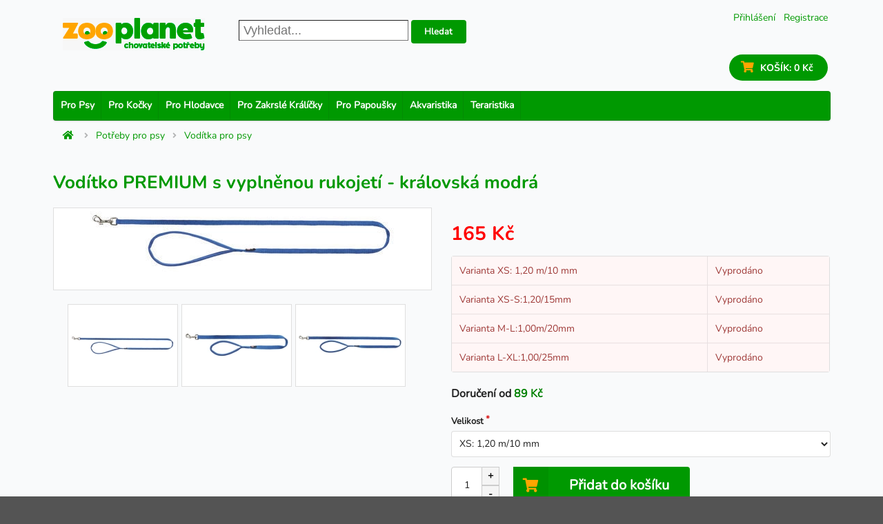

--- FILE ---
content_type: text/html; charset=UTF-8
request_url: https://www.zooplanet.cz/voditko-premium-s-vyplnenou-rukojeti-kralovska-modra
body_size: 14522
content:
<!DOCTYPE html>

<html lang="cs">
<head>
    <meta charset="utf-8">
    <meta http-equiv="X-UA-Compatible" content="IE=edge">

    <title>Vodítko PREMIUM s vyplněnou rukojetí - královská modrá | ZOOPLANET.CZ</title>

    <meta content="width=device-width, initial-scale=1, maximum-scale=1, user-scalable=no" name="viewport">

    <meta name="google-site-verification" content="rbatfoyYqKMcsrAac995z3LoNTI8znshRYu1ellD6uU" />
    <meta name="seznam-wmt" content="RC07O87kvOhONEjZDubOg8BwVBQlLOQ6" />

    
        <script>
            window.dataLayer = window.dataLayer || [];
            function gtag(){dataLayer.push(arguments);}
            gtag('consent', 'default', {
                'ad_storage': 'denied',
                'ad_user_data': 'denied',
                'ad_personalization': 'denied',
                'analytics_storage': 'denied'
            });

        </script>
    


    <link rel="stylesheet" href="/static/cookies/cookieconsent.css">
    <script defer src="/static/cookies/cookieconsent.js"></script>

    <script>

        var zboziSouhlas = "0";

        window.addEventListener('load', function(){

            if (typeof initCookieConsent !== 'undefined') {
                // obtain plugin
                var cc = initCookieConsent();

                // run plugin with your configuration
                cc.run({
                    current_lang: 'cs',
                    autoclear_cookies: true,                   // default: false
                    page_scripts: true,                        // default: false

                    // mode: 'opt-in'                          // default: 'opt-in'; value: 'opt-in' or 'opt-out'
                    // delay: 0,                               // default: 0
                    // auto_language: '',                      // default: null; could also be 'browser' or 'document'
                    // autorun: true,                          // default: true
                    // force_consent: false,                   // default: false
                    // hide_from_bots: true,                   // default: true
                    // remove_cookie_tables: false             // default: false
                    // cookie_name: 'cc_cookie',               // default: 'cc_cookie'
                    // cookie_expiration: 182,                 // default: 182 (days)
                    // cookie_necessary_only_expiration: 182   // default: disabled
                    // cookie_domain: location.hostname,       // default: current domain
                    // cookie_path: '/',                       // default: root
                    // cookie_same_site: 'Lax',                // default: 'Lax'
                    // use_rfc_cookie: false,                  // default: false
                    // revision: 0,                            // default: 0

                    onFirstAction: function (user_preferences, cookie) {
                        // callback triggered only once on the first accept/reject action
                    },

                    onAccept: function (cookie) {
                        if (cookie && cookie.categories && cookie.categories.includes("analytics")) {
                            zboziSouhlas = "1";
                        }

                        if (cookie && cookie.categories && cookie.categories.includes("analytics") && cookie.categories.includes("marketing")) {
                            console.log("1-1");

                            gtag('consent', 'update', {
                                'ad_storage':         'granted',
                                'ad_user_data':       'granted',
                                'ad_personalization': 'granted',
                                'analytics_storage':  'granted'
                            });
                            dataLayer.push();
                        } else if (cookie && cookie.categories && cookie.categories.includes("analytics") && !cookie.categories.includes("marketing")) {

                            console.log("1-2");
                            gtag('consent', 'update', {
                                'analytics_storage':  'granted'
                            });
                            dataLayer.push();
                        } else if (cookie && !cookie.categories.includes("analytics") && cookie.categories.includes("marketing")) {
                            console.log("1-3");

                            gtag('consent', 'update', {
                                'ad_storage':         'granted',
                                'ad_user_data':       'granted',
                                'ad_personalization': 'granted'
                            });
                            dataLayer.push();
                        }
                    },

                    onChange: function (cookie, changed_categories) {

                        // callback triggered when user changes preferences after consent has already been given
                        if (cookie && cookie.categories && cookie.categories.includes("analytics")) {
                            zboziSouhlas = "1";
                        } else {
                            zboziSouhlas = "0";
                        }

                        if (cookie && cookie.categories && cookie.categories.includes("analytics") && cookie.categories.includes("marketing")) {
                            console.log("2-1");

                            gtag('consent', 'update', {
                                'ad_storage':         'granted',
                                'ad_user_data':       'granted',
                                'ad_personalization': 'granted',
                                'analytics_storage':  'granted'
                            });
                            dataLayer.push();
                        } else if (cookie && cookie.categories && cookie.categories.includes("analytics") && !cookie.categories.includes("marketing")) {

                            console.log("2-2");
                            gtag('consent', 'update', {
                                'ad_storage':         'denied',
                                'ad_user_data':       'denied',
                                'ad_personalization': 'denied',
                                'analytics_storage':  'granted'

                            });
                            dataLayer.push();
                        } else if (cookie && !cookie.categories.includes("analytics") && cookie.categories.includes("marketing")) {
                            console.log("2-3");

                            gtag('consent', 'update', {
                                'ad_storage':         'granted',
                                'ad_user_data':       'granted',
                                'ad_personalization': 'granted',
                                'analytics_storage':  'denied'
                            });
                            dataLayer.push();
                        } else {
                            console.log("2-4");

                            gtag('consent', 'update', {
                                'ad_storage':         'denied',
                                'ad_user_data':       'denied',
                                'ad_personalization': 'denied',
                                'analytics_storage':  'denied'
                            });
                            dataLayer.push();
                        }
                    },


                    onPopupOpen: function (modal_type) {
                        if (modal_type === 'settings') {
                            cc.setPreferences({
                                necessary: true,
                                analytics: true,
                                marketing: true
                            });
                        }
                    },

                    gui_options: {
                        consent_modal: {
                            layout: 'box',               // box/cloud/bar
                            position: 'middle center',     // bottom/middle/top + left/right/center
                            transition: 'zoom',           // zoom/slide
                            swap_buttons: true            // enable to invert buttons
                        },
                        settings_modal: {
                            layout: 'box',                 // box/bar
                            position: 'left',              // left/right
                            transition: 'slide'            // zoom/slide
                        },
                    },
                    force_consent: true,
                    categories: {
                        necessary: {
                            needed: true,
                            wanted: true
                        },
                        analytics: {
                            wanted: true
                        },
                        marketing: {
                            wanted: true
                        }
                    },

                    languages: {
                        'cs': {
                            consent_modal: {
                                title: 'I my využíváme cookies, aby naše stránky fungovaly',
                                description: '' +
                                    'ZOOPLANET.CZ používá cookies k zajištění správné funkce stránek, pomáhají vyhodnocovat návštěvnost nebo vám přizpůsobit reklamu na míru. ' +
                                    'Kliknutím na <strong>Přijmout vše</strong> souhlasíte s využíváním všech cookies. ' +
                                    'Pokud nesouhlasíte, můžete <a href="#" data-cc="c-accept_necessary" class="cc-link">odmítnout</a> a pokračovat.',

                                primary_btn: {
                                    text: 'Přijmout vše',
                                    role: 'accept_all'
                                },
                                secondary_btn: {
                                    text: 'Nastavení cookies',
                                    role: 'settings'
                                }
                            },
                            settings_modal: {
                                title: 'Nastavení cookies',
                                save_settings_btn: 'Uložit nastavení',
                                accept_all_btn: 'Přijmout vše',
                                reject_all_btn: 'Odmítnout vše',
                                close_btn_label: 'Zavřít',
                                cookie_table_headers: [
                                    {col1: 'Název'},
                                    {col2: 'Doména'},
                                    {col3: 'Expirace'}

                                ],
                                blocks: [
                                    {
                                        title: 'Použití cookies 📢',
                                        description: 'Používám cookies k zajištění základních funkcí webu a ke zlepšení vašeho online zážitku. Můžete si vybrat, zda chcete souhlasit či nesouhlasit s každou kategorií. Pro více informací o cookies a dalších citlivých datech si prosím přečtěte <a href="#" class="cc-link">zásady ochrany osobních údajů</a>.'
                                    }, {
                                        title: 'Naprosto nezbytné cookies',
                                        description: 'Tyto cookies jsou nezbytné pro správné fungování mé webové stránky. Bez těchto cookies by stránka nefungovala správně',
                                        toggle: {
                                            value: 'necessary',
                                            enabled: true,
                                            readonly: true
                                        }
                                    }, {
                                        title: 'Cookies pro výkon a analýzu',
                                        description: 'Tyto cookies umožňují webu si pamatovat vaše dřívější volby',
                                        toggle: {
                                            value: 'analytics',
                                            enabled: false,
                                            readonly: false
                                        },
                                        cookie_table: [
                                            {
                                                col1: '^_ga',
                                                col2: 'google.com',
                                                col3: '2 roky',
                                                is_regex: true
                                            },
                                            {
                                                col1: '^_hj',
                                                col2: 'hotjar.com',
                                                col3: '2 roky',
                                                is_regex: true
                                            },
                                            {
                                                col1: '_gid',
                                                col2: 'google.com',
                                                col3: '1 den'

                                            }
                                        ]
                                    }, {
                                        title: 'Reklamní a cílené cookies',
                                        description: 'Tyto cookies sbírají informace o tom, jak používáte webové stránky, které stránky jste navštívili a na které odkazy jste klikli. Všechna data jsou anonymní a nemohou být použita k vaší identifikaci',
                                        toggle: {
                                            value: 'marketing',
                                            enabled: false,
                                            readonly: false
                                        },
                                        cookie_table: [
                                            {
                                                col1: 'ads/ga-audiences',
                                                col2: 'google.com',
                                                col3: '2 roky',
                                                is_regex: false
                                            },
                                            {
                                                col1: '_fbp',
                                                col2: 'google.com',
                                                col3: '2 roky',
                                                is_regex: false
                                            },
                                            {
                                                col1: 'retargeting',
                                                col2: 'seznam.cz',
                                                col3: '2 roky',
                                                is_regex: false
                                            },
                                            {
                                                col1: 'sid',
                                                col2: 'seznam',
                                                col3: '2 roky',
                                                is_regex: false
                                            },
                                            {
                                                col1: '^_fb',
                                                col2: 'facebook.com',
                                                col3: '2 roky',
                                                is_regex: true
                                            },
                                            {
                                                col1: '^_hj',
                                                col2: 'hotjar.com',
                                                col3: '2 roky',
                                                is_regex: true
                                            },
                                            {
                                                col1: '_gid',
                                                col2: 'google.com',
                                                col3: '1 den'

                                            }
                                        ]
                                    }, {
                                        title: 'Další informace',
                                        description: 'Pokud máte dotazy týkající se našich zásad o cookies a vašich možnostech, prosím <a class="cc-link" href="/informace/kontakt">kontaktujte nás</a>.',
                                    }
                                ]
                            }
                        }
                    }
                });
            }
        });



    </script>


            
    <link rel="canonical" href="https://www.zooplanet.cz/voditko-premium-s-vyplnenou-rukojeti-kralovska-modra"/>

            <link rel="stylesheet" href="/assets/shop/css/style.css">
<link rel="stylesheet" href="/static/css/shop/custom.css">

<link rel="stylesheet" href="/build/bitbag/cms/shop/bitbag-cms-shop.css">

<link rel="stylesheet" href="/static/owlcarousel/assets/owl.carousel.min.css">
<link rel="stylesheet" href="/static/owlcarousel/assets/owl.theme.default.min.css">

<style>


    @font-face {
        font-family: 'Nunito';
        src: url('/static/fonts/Nunito-Regular.ttf') format('truetype');
        font-weight: normal;
        font-style: normal;
    }

    @font-face {
        font-family: 'NunitoBold';
        src: url('/static/fonts/Nunito-Bold.ttf') format('truetype');
        font-weight: normal;
        font-style: normal;
    }

    body, .ui.button, .ui.header, .ui.menu, .ui.segment, .ui.input, .ui.form, .ui.label, .ui.table, .ui.list, .ui.message, .ui.modal, .ui.dropdown, .ui.popup, .ui.card, .ui.breadcrumb, .ui.ad, .ui.comment, .ui.feed, .ui.item, .ui.statistic, .ui.search, .ui.accordion, .ui.dimmer, .ui.embed, .ui.nag, .ui.progress, .ui.rating, .ui.sidebar, .ui.sticky, .ui.tab, .ui.shape, .ui.menu .item, .ui.checkbox, .ui.radio, .ui.slider, .ui.toggle {
        font-family: 'Nunito', sans-serif !important;
    }

    .ui.header {
        font-family: 'NunitoBold', sans-serif !important;
    }
    h1, h2, h3, h4, h5, h6 {
        font-family: 'NunitoBold', sans-serif !important;
    }

    .owl-carousel img {
        max-height: 150px;
    }

    .owlBlock {
        margin: 20px 22px;

    }

    .owl-nav {
        text-align: center;

    }

    .owl-item {
        margin-right: 12px !important;
    }

    .owl-prev {
        width: 15px;
        height: 100px;
        position: absolute;
        top: 30%;
        left: 0px;
        margin-left: -25px;
        display: block !important;
        border: 0px solid black;
        font-family: Icons;
    }

    .owl-next {
        width: 15px;
        height: 100px;
        position: absolute;
        top: 30%;
        right: -35px;
        display: block !important;
        border: 0px solid black;
        argin-right: 20px;
        font-family: Icons;
    }

    .product-carousel .owl-prev {
        width: 15px;
        height: 100px;
        position: absolute;
        top: 1%;
        left: 0px;
        margin-left: -20px!important;
        display: block !important;
        border: 0px solid black;
        font-family: Icons;
        background-color: transparent!important;
    }

    .product-carousel .owl-next {
        width: 15px;
        height: 100px;
        position: absolute;
        top: 1%;
        right: -30px;
        display: block !important;
        border: 0px solid black;
        argin-right: 20px;
        font-family: Icons;
        background-color: transparent!important;
    }

    .product-carousel .owl-item {
        margin-right: initial !important;
        display: inline-block;
        margin-right: 5px!important;
    }


    .product-carousel img {
        ax-height: 150px;

    }



    .owl-prev i, .owl-next i {
        transform: scale(3, 4);
        color: #ffa500;
    }

    .owl-theme .owl-nav .disabled {
        opacity: .2;

    }


    
    .vertical-on-mobile {
        display: block;
    }

    .hide-on-mobile {
        display: none;
    }

    @media only screen and (min-width: 653px) {
        .vertical-on-mobile {
            display: inline;
        }

        .hide-on-mobile {
            display: inline;
        }
    }


    .uppercase-text {
        text-transform: uppercase!important;
    }

    .ui.segment {
        position: relative;
        background: transparent; /* Odstraní bílé pozadí */
        box-shadow: none; /* Odstraní stín */
        margin: 0; /* Odstraní vnější okraj */
        padding: 0; /* Odstraní vnitřní okraj */
        border-radius: 0; /* Odstraní zaoblené rohy */
        border: none; /* Odstraní rámeček */
    }

    .lb-data .lb-close {
        background: url('/static/lightbox/close.png') top right no-repeat!important;
        opacity: 1!important;
    }

    .lb-nav .lb-next {
        background-image: url('/static/lightbox/next.png')!important;
        opacity: 1!important;
    }

    .lb-nav .lb-prev {
        background-image: url('/static/lightbox/prev.png')!important;
        opacity: 1!important;
    }



    #c-p-bn {
        background-color: #009901!important;
        border-color: #009901!important;
        color: #fff!important; /* Text tlačítka bude bílý */
    }

    #c-ttl {
        font-weight: bold;
        font-size: 22px;
    }

    #cm {
        max-width: 32.2em!important;
    }

</style>




</style>



    
    
    <!-- Global site tag (gtag.js) - Google Analytics -->
    <script type="text/javascript" async src="https://www.googletagmanager.com/gtag/js?id=G-8LX9QWGCFW"></script>
    <script>
        window.dataLayer = window.dataLayer || [];
        function gtag(){dataLayer.push(arguments);}
        gtag('js', new Date());

        gtag('config', 'G-8LX9QWGCFW');
        gtag('config', 'AW-830757882');
    </script>


    <!-- Hotjar Tracking Code for https:///www.zooplanet.cz -->
    <script type="text/plain" data-cookiecategory="analytics">
        (function(h,o,t,j,a,r){
            h.hj=h.hj||function(){(h.hj.q=h.hj.q||[]).push(arguments)};
            h._hjSettings={hjid:3079678,hjsv:6};
            a=o.getElementsByTagName('head')[0];
            r=o.createElement('script');r.async=1;
            r.src=t+h._hjSettings.hjid+j+h._hjSettings.hjsv;
            a.appendChild(r);
        })(window,document,'https://static.hotjar.com/c/hotjar-','.js?sv=');
    </script>





<script type="text/plain" data-cookiecategory="analytics">
    (function(w,d,t,r,u)
    {
        var f,n,i;
        w[u]=w[u]||[],f=function()
        {
            var o={ti:"343091608", enableAutoSpaTracking: true};
            o.q=w[u],w[u]=new UET(o),w[u].push("pageLoad")
        },
        n=d.createElement(t),n.src=r,n.async=1,n.onload=n.onreadystatechange=function()
        {
            var s=this.readyState;
            s&&s!=="loaded"&&s!=="complete"||(f(),n.onload=n.onreadystatechange=null)
        },
        i=d.getElementsByTagName(t)[0],i.parentNode.insertBefore(n,i)
    })
    (window,document,"script","//bat.bing.com/bat.js","uetq");
</script>



    <!-- Meta Pixel Code -->
    <script type="text/plain" data-cookiecategory="marketing">
        !function(f,b,e,v,n,t,s)
        {if(f.fbq)return;n=f.fbq=function(){n.callMethod?
            n.callMethod.apply(n,arguments):n.queue.push(arguments)};
            if(!f._fbq)f._fbq=n;n.push=n;n.loaded=!0;n.version='2.0';
            n.queue=[];t=b.createElement(e);t.async=!0;
            t.src=v;s=b.getElementsByTagName(e)[0];
            s.parentNode.insertBefore(t,s)}(window, document,'script',
            'https://connect.facebook.net/en_US/fbevents.js');
        fbq('init', '2194586114263791');
        fbq('track', 'PageView');
        console.log("Fb started");
    </script>
    <noscript><img height="1" width="1" style="display:none"
                   src="https://www.facebook.com/tr?id=2194586114263791&ev=PageView&noscript=1"
        /></noscript>
    <!-- End Meta Pixel Code -->

    <!-- Smartsupp Live Chat script -->
    <script>
        var _smartsupp = _smartsupp || {};
        _smartsupp.key = '04856ae46fadc879f354bb726259d0153f57972e';
        window.smartsupp||(function(d) {
            var s,c,o=smartsupp=function(){ o._.push(arguments)};o._=[];
            s=d.getElementsByTagName('script')[0];c=d.createElement('script');
            c.type='text/javascript';c.charset='utf-8';c.async=true;
            c.src='https://www.smartsuppchat.com/loader.js?';s.parentNode.insertBefore(c,s);
        })(document);
    </script>



        <!-- Ecomail starts -->
        <script type="text/plain"  type="text/plain" data-cookiecategory="analytics">
            ;(function(p,l,o,w,i,n,g){if(!p[i]){p.GlobalSnowplowNamespace=p.GlobalSnowplowNamespace||[];
                p.GlobalSnowplowNamespace.push(i);p[i]=function(){(p[i].q=p[i].q||[]).push(arguments)
                };p[i].q=p[i].q||[];n=l.createElement(o);g=l.getElementsByTagName(o)[0];n.async=1;
                n.src=w;g.parentNode.insertBefore(n,g)}}(window,document,"script","//d70shl7vidtft.cloudfront.net/ecmtr-2.4.2.js","ecotrack"));
            window.ecotrack('newTracker', 'cf', 'd2dpiwfhf3tz0r.cloudfront.net', { /* Initialise a tracker */
                appId: 'zooplanet'
            });
            window.ecotrack('setUserIdFromLocation', 'ecmid');
            window.ecotrack('trackPageView');
            console.log("Ecomail started");
        </script>
        <!-- Ecomail stops -->


        <script type="text/javascript" src="https://c.seznam.cz/js/rc.js"></script>
        <script>
            window.sznIVA.IS.updateIdentities({
                eid: null
            });

            var retargetingConf = {
                rtgId: 136478,
                consent: 0
            };
            window.rc.retargetingHit(retargetingConf);
        </script>

        <script  type="text/plain" data-cookiecategory="marketing">
            window.sznIVA.IS.updateIdentities({
                eid: null
            });

            var retargetingConf = {
                rtgId: 136478,
                consent: 1
            };
            window.rc.retargetingHit(retargetingConf);
            console.log("Seznam start");
        </script>






    
    

</head>

<body class="pushable ">


<div class="pusher">

        
    <div class="ui container">
                    <header>
            <div style="padding: 30px 0;">
                <div class="ui basic ">
    <div class="user-menu" style="font-size: 14px; color: #009901;">
                    <a class="item" href="/login">Přihlášení</a>
            <a class="item" href="/register">Registrace</a>
            </div>

    <style>
        .user-menu {
            float: right;
            text-align: right;
            max-width: 200px;
        }

        .user-menu .item {
            display: inline;
            margin: 4px;
        }

        .user-menu .divider {
            display: inline;
        }

        /* This media query will apply the styles when the screen width is 600px or less */
        @media screen and (max-width: 400px) {
            .accountName {
                display: none;
            }
        }

        @media screen and (max-width: 600px) {
            .user-menu {

                text-align: right;
            }

            .user-menu .item {
                display: block;
                margin-right: 0;
            }

            .user-menu .divider {
                display: none;
            }
        }
    </style>
    <div class="ui three column stackable grid" style="">
        <div class="three" style="margin-right: 25px; margin-top: 10px;">
    <a title="chovatelské potřeby pro psy, kočky, králíky, papoušky, křečky, morčata, akvária a terária." href="/" class="logo-link" aria-label="ZOOPLANET - chovatelské potřeby">
                    <img src="/static/img/logo/logo-zooplanet.png" alt="ZOOPLANET - chovatelské potřeby" class="ui image" />
            </a>
</div>
<style>
    .logo-link {
        display: inline-block;
        position: relative;
        text-decoration: none;
    }

    .logo-heading {
        position: absolute;
        top: 0;
        left: 0;
        z-index: 1;
        margin: 0;
        color: transparent;
        display: none;
    }

    .logo-container {
        background-image: url('/static/img/logo/logo-zooplanet.png');
        background-repeat: no-repeat;
        background-size: cover;
        background-position: center;
        width: 206px;
        height: 47px;
        position: relative;
        z-index: 2;
    }
</style>

<div class="" style="padding: 13px 10px 0 10px;">
    



    <form action="/hledani">
        <input
            name="q"
            style="border-width: 1px; min-width: 130px; height: 30px; font-size: 18px; padding: 3px 6px; margin-bottom: 5px;"
            type="text"
            placeholder="Vyhledat..."        >
        <button class="ui small button" type="submit">Hledat</button>
    </form>

</div>




    </div>

    <div style="float: right; display: inline-block; text-align: right; padding: 10px 0 10px 0; margin: 5px 0 5px 5px;">
                        <div style=" display: inline-block;">

            

<a href="/cart" style="display: block; " id="sylius-cart-button" class="ui button circular">



<i class="cart icon" style="font-size: 1.2em; color: #ffa500; opacity: 1"></i>
<span style="font-weight: normal; font-family: 'NunitoBold', sans-serif!important;">KOŠÍK: </span>
<span style="opacity: 1; font-family: 'NunitoBold', sans-serif!important; " id="sylius-cart-total" >0 Kč</span>


</a>

        </div>
            </div>
    <div style="clear: both;"></div>


</div>





<style>
    #horizontalMenu {
        display: block;
    }
    #horizontalMenu a {
        display: inline;
        float: left;
    }
</style>

<div style="margin-top: 0" id="horizontalMenu" class="ui large menu" >

    <a href="/chovatelske-potreby-pro-psy" class="item" >Pro psy</a>
    <a href="/chovatelske-potreby-pro-kocky" class="item" >Pro kočky</a>
    <a href="/chovatelske-potreby-pro-hlodavce" class="item" >Pro Hlodavce</a>
    <a href="/potreby-pro-zakrsle-kraliky" class="item" >Pro zakrslé králíčky</a>
    <a href="/potreby-pro-papousky" class="item" >Pro papoušky</a>
    <a href="/akvaristika" class="item" >Akvaristika</a>
    <a href="/teraristika" class="item" >Teraristika</a>

</div>


            </div>
            </header>
        
                                                            
        


        


            <div class="ui breadcrumb" style="position: relative; top: -30px; overflow: visible; white-space: nowrap;">
            <a style="color: #009901;" href="/" class="section"><i class="icon home"></i></a>
                            <i class="right angle icon divider"></i>
                <a style="color: #009901;" class="section" href="/chovatelske-potreby-pro-psy">
                    Potřeby pro psy
                </a>
                            <i class="right angle icon divider"></i>
                <a style="color: #009901;" class="section" href="/voditka-pro-psy">
                    Vodítka pro psy
                </a>
                    </div>
    
    

<div id="setono-variant-links" style="display: none">
            <div data-velikost-voditka-premium="velikost-voditka-premium-xs-1-20-m-10-mm"              data-value="/voditko-premium-s-vyplnenou-rukojeti-kralovska-modra/trixie12994-200002"
             data-variant-code="trixie12994-200002"></div>
            <div data-velikost-voditka-premium="velikost-voditka-premium-xs-s-1-20-15mm"              data-value="/voditko-premium-s-vyplnenou-rukojeti-kralovska-modra/200102"
             data-variant-code="200102"></div>
            <div data-velikost-voditka-premium="velikost-voditka-premium-m-l-1-00m-20mm"              data-value="/voditko-premium-s-vyplnenou-rukojeti-kralovska-modra/200202"
             data-variant-code="200202"></div>
            <div data-velikost-voditka-premium="velikost-voditka-premium-l-xl-1-00-25mm"              data-value="/voditko-premium-s-vyplnenou-rukojeti-kralovska-modra/200302"
             data-variant-code="200302"></div>
    </div>



<h1 style="font-size: 26px; margin: 0 0 20px 0;" id="sylius-product-name" class="ui header" >Vodítko PREMIUM s vyplněnou rukojetí - královská modrá</h1>

<div class="ui two column stackable grid">
    <div class="column">
        

            
<style>
    #productMainImage {
        max-height: 550px;
        max-width: 550px;
        height: auto;
        display: flex;
        justify-content: center;
        align-items: center;
        text-align: center;
    }

    #productMainImage img {
        margin-left: auto;
        margin-right: auto;
        display: block;
        width: auto;
        height: auto;

    }

    #productMainImage a {
        margin-left: auto;
        margin-right: auto;
        display: block;
        background-color: #ffffff;
    }


    .linkProductLittleImages {
        display: flex;
        max-height: 120px;
        width: auto;
        align-items: center;
        text-align: center;

    }

    .linkProductLittleImages img {
        width: auto !important;
        height: auto !important;

    }


</style>


<div id="productMainImage">
    <div data-product-image="https://www.zooplanet.cz/media/cache/app_shop_product_large_thumbnail/b8/a5/a7dcc769f0f0c4d2bc6751b309bb.jpg" data-product-link="https://www.zooplanet.cz/media/cache/sylius_shop_product_original/b8/a5/a7dcc769f0f0c4d2bc6751b309bb.jpg"></div>
    <a href="https://www.zooplanet.cz/media/cache/sylius_shop_product_original/b8/a5/a7dcc769f0f0c4d2bc6751b309bb.jpg" class="detailImageA ui fluid image" data-lightbox="sylius-product-image">
        <img src="https://www.zooplanet.cz/media/cache/app_shop_product_large_thumbnail/b8/a5/a7dcc769f0f0c4d2bc6751b309bb.jpg" id="main-image" alt="Vodítko PREMIUM s vyplněnou rukojetí - královská modrá"  />
    </a>
</div>

    
    


    <div style="padding: 10px 25px;">
        <div class="ui small images" style="margin-top: 10px;">

            <div class="owl-carousel owl-theme product-carousel">
                                                        <div class="item">
                                                                        <a class="linkProductLittleImages detailImageA" href="https://www.zooplanet.cz/media/cache/sylius_shop_product_original/b8/a5/a7dcc769f0f0c4d2bc6751b309bb.jpg" data-lightbox="sylius-product-image">
                            <img src="https://www.zooplanet.cz/media/cache/app_shop_product_small_thumbnail/b8/a5/a7dcc769f0f0c4d2bc6751b309bb.jpg" data-large-thumbnail="https://www.zooplanet.cz/media/cache/app_shop_product_large_thumbnail/b8/a5/a7dcc769f0f0c4d2bc6751b309bb.jpg" alt="Vodítko PREMIUM s vyplněnou rukojetí - královská modrá"/>
                        </a>

                    </div>
                                                        <div class="item">
                                                                        <a class="linkProductLittleImages detailImageA" href="https://www.zooplanet.cz/media/cache/sylius_shop_product_original/e2/13/d9dd8a72ba6e1d028dce2fbf2598.jpg" data-lightbox="sylius-product-image">
                            <img src="https://www.zooplanet.cz/media/cache/app_shop_product_small_thumbnail/e2/13/d9dd8a72ba6e1d028dce2fbf2598.jpg" data-large-thumbnail="https://www.zooplanet.cz/media/cache/app_shop_product_large_thumbnail/e2/13/d9dd8a72ba6e1d028dce2fbf2598.jpg" alt="Vodítko PREMIUM s vyplněnou rukojetí - královská modrá"/>
                        </a>

                    </div>
                                                        <div class="item">
                                                                        <a class="linkProductLittleImages detailImageA" href="https://www.zooplanet.cz/media/cache/sylius_shop_product_original/26/ae/881727a5f7afa9b222ff67e3d005.jpg" data-lightbox="sylius-product-image">
                            <img src="https://www.zooplanet.cz/media/cache/app_shop_product_small_thumbnail/26/ae/881727a5f7afa9b222ff67e3d005.jpg" data-large-thumbnail="https://www.zooplanet.cz/media/cache/app_shop_product_large_thumbnail/26/ae/881727a5f7afa9b222ff67e3d005.jpg" alt="Vodítko PREMIUM s vyplněnou rukojetí - královská modrá"/>
                        </a>

                    </div>
                            </div>


            <script>

            </script>

            <style>


                .product-carousel .owl-next, .product-carousel .owl-prev {

                    font-size: 14px !important;
                }


            </style>


                    </div>
    </div>



    </div>
    <div class="column">
        









<div class="ui stackable grid" >
    <div class="sixteen wide column">
                    

<div style="margin-top: 20px;">

<div id="appliedPromotions" data-applied-promotions-locale="cs_CZ">
    </div>

<span style="color: red;" class="ui huge header" id="product-price" >
    165 Kč


</span>

    
</div>
            </div>

</div>







    
<div id="sylius-variants-pricing" data-unavailable-text="Nedostupné">
            <div data-velikost-voditka-premium="velikost-voditka-premium-xs-1-20-m-10-mm" data-value="165,00 Kč" data-original-price="170,00 Kč" ></div>
            <div data-velikost-voditka-premium="velikost-voditka-premium-xs-s-1-20-15mm" data-value="211,00 Kč" data-original-price="217,00 Kč" ></div>
            <div data-velikost-voditka-premium="velikost-voditka-premium-m-l-1-00m-20mm" data-value="211,00 Kč" data-original-price="217,00 Kč" ></div>
            <div data-velikost-voditka-premium="velikost-voditka-premium-l-xl-1-00-25mm" data-value="260,00 Kč" data-original-price="268,00 Kč" ></div>
</div>


<div style="margin-top: 5px;">
<div style="display: none ">
                        <div
                    data-stock="e"
                    data-variantId="41236"
                    data-variantCode="trixie12994-200002"
                    data-quantity="0"                    data-delivery-date=""
                    data-delivery-text="Vyprodáno"
                    data-delivery-text-message=""
            >

            </div>
                                <div
                    data-stock="e"
                    data-variantId="21952"
                    data-variantCode="200102"
                    data-quantity="0"                    data-delivery-date=""
                    data-delivery-text="Vyprodáno"
                    data-delivery-text-message=""
            >

            </div>
                                <div
                    data-stock="e"
                    data-variantId="21953"
                    data-variantCode="200202"
                    data-quantity="0"                    data-delivery-date=""
                    data-delivery-text="Vyprodáno"
                    data-delivery-text-message=""
            >

            </div>
                                <div
                    data-stock="e"
                    data-variantId="21954"
                    data-variantCode="200302"
                    data-quantity="0"                    data-delivery-date=""
                    data-delivery-text="Vyprodáno"
                    data-delivery-text-message=""
            >

            </div>
            </div>


    <currentVariantId data-variantId="41236"></currentVariantId>


    <table class="ui celled table">
        
                                        

            <tr class="negative">
                <td>
                    Varianta
                                            XS: 1,20 m/10 mm
                                    </td>
                <td>
                    
                                            Vyprodáno
                                    </td>
            </tr>


        
                                        

            <tr class="negative">
                <td>
                    Varianta
                                            XS-S:1,20/15mm
                                    </td>
                <td>
                    
                                            Vyprodáno
                                    </td>
            </tr>


        
                                        

            <tr class="negative">
                <td>
                    Varianta
                                            M-L:1,00m/20mm
                                    </td>
                <td>
                    
                                            Vyprodáno
                                    </td>
            </tr>


        
                                        

            <tr class="negative">
                <td>
                    Varianta
                                            L-XL:1,00/25mm
                                    </td>
                <td>
                    
                                            Vyprodáno
                                    </td>
            </tr>


            </table>

    


<style>
    /* Černé pozadí pro tooltip */
    .ui.popup {
        background-color: #000;
        color: #ffa500;
        font-weight: bold;
    }

    /* Aby šipka tooltipu měla také černé pozadí */
    .ui.popup::before {
        background-color: #000;
    }
</style>




<div style="margin-top: 20px; font-size: 16px;">

    
<p style="font-weight: bold;">Doručení od <span style="color: green" >89 Kč</span> </p>

</div>


    


<div style="margin-top: 20px;">
        </div>


<div class="ui segment" id="sylius-product-selecting-variant" >
    

<div id="tier_prices_tables">
    </div>


    <form name="sylius_add_to_cart" method="post" action="/ajax/cart/add?productId=9692" id="sylius-product-adding-to-cart" class="ui loadable form" novalidate="novalidate" data-redirect="/cart/">
    
    <div class="ui red label bottom pointing hidden sylius-validation-error" id="sylius-cart-validation-error" ></div>
                            <div class="required field"><label for="sylius_add_to_cart_cartItem_variant_velikost-voditka-premium" class="required">Velikost</label><select id="sylius_add_to_cart_cartItem_variant_velikost-voditka-premium" name="sylius_add_to_cart[cartItem][variant][velikost-voditka-premium]" data-option="velikost-voditka-premium" class=" ui dropdown"><option value="velikost-voditka-premium-xs-s-1-20-15mm">XS-S:1,20/15mm</option><option value="velikost-voditka-premium-m-l-1-00m-20mm">M-L:1,00m/20mm</option><option value="velikost-voditka-premium-l-xl-1-00-25mm">L-XL:1,00/25mm</option><option value="velikost-voditka-premium-xs-1-20-m-10-mm" selected="selected">XS: 1,20 m/10 mm</option></select></div>



            


    <div class="add-to-cart">
        <div id="notificationElement"></div>
        <div class="ui flex container">
            <div class="input-box">
                                <input type="number" id="sylius_add_to_cart_cartItem_quantity" name="sylius_add_to_cart[cartItem][quantity]" required="required" min="1" style="" class="ui input quantity-input" value="1" />

                

            </div>
            <div class="ui vertical buttons no-space">
                <button type="button" class="ui button half-button " onclick="changeQuantity(1)">+</button>
                <button type="button" class="ui button half-button " onclick="changeQuantity(-1)">-</button>
            </div>
            <button style="margin-left: 20px; height: 54px;" type="submit" class="ui huge primary icon labeled button add" ><i class="cart icon" style="color: #ffa500; opacity: 1"></i> Přidat do košíku</button>
        </div>

    </div>

    <input type="hidden" id="sylius_add_to_cart__token" name="sylius_add_to_cart[_token]" value="07d3e0a5370.qlE_YRPEzrTdVJ92MGHG0xZl52uO4rjCAAdO5x2xN5A.4CcOB0q844SVEs4DcgK0ikcLkALgsdOoSGYj0TDoQN_FOQwnSbW8wrRk6A" />
    </form>


    <style>

        .quantity-input {
            height: 54px!important;
            width: 45px!important;
            padding: 0!important;
            border-bottom-right-radius: 0!important;  /* Udělá tlačítka hranatá */
            border-top-right-radius: 0!important;

        }


        @media only screen and (max-width: 450px) {
            .add-to-cart .ui.button.add {
                font-size: 16px!important; /* nebo jakákoliv jiná hodnota, kterou chcete pro mobilní zařízení */
            }
        }

        .add-to-cart  input{
            text-align: center;
            border: 1px solid #ccc!important;
        }

        .add-to-cart .ui.flex.container {
            display: flex;
            align-items: center;
        }

        .add-to-cart .half-button {
            height: 27px;
            padding: 4px 8px!important;
            border-radius: 0!important;  /* Udělá tlačítka hranatá */
            background-color: #f5f5f5!important;  /* Nastaví šedé pozadí */
            color: #0b0b0b!important;
            border: 1px solid #ccc!important;
            border-left: 0!important;
        }

        .add-to-cart  .no-space .ui.button {
            margin: 0;
        }
        .add-to-cart .add {
            border-bottom-left-radius: 0!important;  /* Udělá tlačítka hranatá */
            border-top-left-radius: 0!important;
        }

        input[type="number"]::-webkit-inner-spin-button,
        input[type="number"]::-webkit-outer-spin-button {
            -webkit-appearance: none;
            margin: 0;
        }

        input[type="number"] {
            -moz-appearance: textfield;
        }

    </style>




</div>


    <div class="ui segment" id="sylius-product-selecting-variant">
        <div class="ui red label bottom pointing hidden sylius-validation-error" id="sylius-cart-validation-error"></div>
                <p style="margin: 25px 0"><span style="color: #009901;font-weight: bold;">Věrnostní program:</span> koupí získáte <span
                    style="font-weight: bold;">3
                body        </span>
            Více na     <a href="/informace/vernostni-program"
                                   class="item"
                        >
        Věrnostní program
    </a>

        </p>
    </div>






</div>
<div class="ui hidden divider"></div>





    </div>
</div>



<div class="ui top attached large tabular menu">
    <a class="item active" data-tab="details">Podrobnosti</a>

</div>

<div class="ui bottom attached tab segment active" data-tab="details">
    <div style="font-size: 16px; padding: 15px 15px">
        

    <ul>
	<li>extra pevný popruhový pásek</li>
	<li>dvouvrstvé, velikosti L - XXL jednovrstvé</li>
	<li>s úchytem polstrovaným neoprenem</li>
	<li>očko navíc pro upevnění identifikační značky nebo blikátka</li>
	<li><strong>barva:</strong> královská modrá</li>
</ul>


        
    </div>


    <style>
        .poductInfo span {
            margin-right: 7px;
        }

        .poductInfo {
            margin-top: 25px;
        }
    </style>


    <div style="color: #888888; padding: 15px 15px;" class="poductInfo" >

                    <span>
                Značka: TRIXIE
            </span>
        


        


            


    </div>


</div>
<div class="ui bottom attached tab segment" data-tab="attributes">
    

<table id="sylius-product-attributes" class="ui definition table" >
    <tbody>
        </tbody>
</table>

</div>
<div class="ui bottom attached tab segment" data-tab="reviews" id="sylius-product-reviews " >
    


                <div class="ui icon info message" >
        <i class="info circle icon"></i>
        <div class="content">
                        <div class="header">
                Informace
            </div>
                        <p>Žádná hodnocení k zobrazení</p>
        </div>
    </div>




<a href="/products/voditko-premium-s-vyplnenou-rukojeti-kralovska-modra/reviews/">
    <div class="ui labeled icon button"><i class="icon list"></i> Zobrazit více</div>
</a>

<a href="/products/voditko-premium-s-vyplnenou-rukojeti-kralovska-modra/reviews/new">
    <div class="ui blue labeled icon button"><i class="icon plus"></i> Přidejte vaši recenzi</div>
</a>

</div>






            <h4 class="ui horizontal section divider header">Nejnovější produkty</h4>
        <div class="ui four doubling cards">
            


<div class="ui fluid card" >
    <a href="/kiddog-100-natural-snack-hovezi-zaludek-drstky-12-cm-400-g" class="blurring dimmable image">
        <div class="ui dimmer">
            <div class="content">
                <div class="center">
                    <div class="ui inverted button">Zobrazit více</div>
                </div>
            </div>
        </div>
        <div style="
    min-height: 260px;
    height: auto;
    display: flex;
    justify-content: center;
    align-items: center;
    background-color: #ffffff;
"

        >
                
<img src="/assets/shop/img/200x200.png"  alt="KIDDOG 100% Natural Snack, hovězí žaludek (dršťky) 12 cm/ 400 g" class="ui image" />

        </div>
    </a>
    <div class="content" >
        <a href="/kiddog-100-natural-snack-hovezi-zaludek-drstky-12-cm-400-g"
           class="header sylius-product-name" >KIDDOG 100% Natural Snack, hovězí žaludek (dršťky) 12 cm/ 400 g</a>

            </div>
</div>



            


<div class="ui fluid card" >
    <a href="/kiddog-100-natural-snack-hovezi-zaludek-drstky-12-cm-100-g" class="blurring dimmable image">
        <div class="ui dimmer">
            <div class="content">
                <div class="center">
                    <div class="ui inverted button">Zobrazit více</div>
                </div>
            </div>
        </div>
        <div style="
    min-height: 260px;
    height: auto;
    display: flex;
    justify-content: center;
    align-items: center;
    background-color: #ffffff;
"

        >
                
<img src="/assets/shop/img/200x200.png"  alt="KIDDOG 100% Natural Snack, hovězí žaludek (dršťky) 12 cm/ 100 g" class="ui image" />

        </div>
    </a>
    <div class="content" >
        <a href="/kiddog-100-natural-snack-hovezi-zaludek-drstky-12-cm-100-g"
           class="header sylius-product-name" >KIDDOG 100% Natural Snack, hovězí žaludek (dršťky) 12 cm/ 100 g</a>

            </div>
</div>



            


<div class="ui fluid card" >
    <a href="/kiddog-100-natural-snack-hovezi-ohanka-natural-s-kuzi-12-cm-200-g" class="blurring dimmable image">
        <div class="ui dimmer">
            <div class="content">
                <div class="center">
                    <div class="ui inverted button">Zobrazit více</div>
                </div>
            </div>
        </div>
        <div style="
    min-height: 260px;
    height: auto;
    display: flex;
    justify-content: center;
    align-items: center;
    background-color: #ffffff;
"

        >
                
<img src="https://www.zooplanet.cz/media/cache/app_shop_product_thumbnail/ce/50/a2e9e8aae265fb29feee9905267d.jpg"  alt="KIDDOG 100% Natural Snack, hovězí oháňka natural s kůží 12 cm / 200 g" class="ui image" />

        </div>
    </a>
    <div class="content" >
        <a href="/kiddog-100-natural-snack-hovezi-ohanka-natural-s-kuzi-12-cm-200-g"
           class="header sylius-product-name" >KIDDOG 100% Natural Snack, hovězí oháňka natural s kůží 12 cm / 200 g</a>

                                            
            <div id="appliedPromotions" data-applied-promotions-locale="cs_CZ">
    </div>

                                                    <div class="sylius-product-price" >71,00 Kč</div>
            </div>
</div>



            


<div class="ui fluid card" >
    <a href="/kiddog-100-natural-snack-hovezi-ohanka-bez-kuze-12-cm-200-g" class="blurring dimmable image">
        <div class="ui dimmer">
            <div class="content">
                <div class="center">
                    <div class="ui inverted button">Zobrazit více</div>
                </div>
            </div>
        </div>
        <div style="
    min-height: 260px;
    height: auto;
    display: flex;
    justify-content: center;
    align-items: center;
    background-color: #ffffff;
"

        >
                
<img src="https://www.zooplanet.cz/media/cache/app_shop_product_thumbnail/e6/ec/db9f8454a76b6d48f390dcf4675d.jpg"  alt="KIDDOG 100% Natural Snack, hovězí oháňka bez kůže 12 cm / 200 g" class="ui image" />

        </div>
    </a>
    <div class="content" >
        <a href="/kiddog-100-natural-snack-hovezi-ohanka-bez-kuze-12-cm-200-g"
           class="header sylius-product-name" >KIDDOG 100% Natural Snack, hovězí oháňka bez kůže 12 cm / 200 g</a>

                                            
            <div id="appliedPromotions" data-applied-promotions-locale="cs_CZ">
    </div>

                                                    <div class="sylius-product-price" >65,00 Kč</div>
            </div>
</div>



    </div>

        <div style="margin-bottom: 25px;"></div>







        

    </div>

            <footer id="footer" class="ui inverted vertical footer segment">
    <div class="ui container">
        <div class="ui inverted divided equal height stackable grid">
    

<div class="four wide column">
    <h4 class="ui inverted header">Kategorie</h4>
    <div class="ui inverted link list">
        <a href="/chovatelske-potreby-pro-psy" class="item" >Pro psy</a>
        <a href="/chovatelske-potreby-pro-kocky" class="item" >Pro kočky</a>
        <a href="/chovatelske-potreby-pro-hlodavce" class="item" >Pro Hlodavce</a>
        <a href="/potreby-pro-zakrsle-kraliky" class="item" >Pro zakrslé králíčky</a>
        <a href="/potreby-pro-papousky" class="item" >Pro papoušky</a>
        <a href="/akvaristika" class="item" >Akvaristika</a>
        <a href="/teraristika" class="item" >Teraristika</a>
    </div>

</div>

<div class="four wide column">
    <h4 class="ui inverted header">Informace</h4>
    <div class="ui inverted link list">

            <a href="/informace/doprava"
                                   class="item"
                        >
        Doprava a platba
    </a>


            <a href="/informace/jak-nakupovat"
                                   class="item"
                        >
        Jak nakupovat
    </a>

            <a href="/informace/vernostni-program"
                                   class="item"
                        >
        Věrnostní program
    </a>


            <a href="/informace/obchodni-podminky"
                                   class="item"
                        >
        Obchodní podmínky
    </a>

            <a href="/informace/podminky-ochrany-osobnich-udaju"
                                   class="item"
                        >
        Podmínky ochrany osobních údajů
    </a>


            <a href="/informace/kontakt"
                                   class="item"
                        >
        Kontakt
    </a>




    </div>
</div>

<div class="four wide column">
    <h4 class="ui inverted header">Zákaznícká sekce</h4>
    <div class="ui inverted link list">
        <a href="/login" class="item">Přihlásit</a>
        <a href="/register" class="item">Registrace</a>
        <a type="button" data-cc="c-settings">Nastavení cookies</a>
    </div>
</div>

<div class="four wide column">
    <h4 class="ui inverted header">Platby kartou</h4>
    <div>
        <i class="huge inverted cc mastercard icon"></i>
        <i class="huge inverted cc visa icon"></i>
        <i class="off"></i>
    </div>
</div>

</div>

<div class="ui hidden divider"></div>

<div class="ui center aligned inverted basic segment">
    <p>&copy; Media Logic, s.r.o.</p>
    <a target="_blank" href="//facebook.com/zooplanet.cz/"><i class="big grey facebook icon"></i></a>
</div>



    </div>



</footer>
    </div>




    <script src="/assets/shop/js/app.js"></script>
<script src="/build/bitbag/cms/shop/bitbag-cms-shop.js" defer></script>

<script>
    if (typeof $.fn.provinceField !== 'function') {
        $.fn.provinceField = function () {
            // prázdná funkce
        };
    }

    $(document).ready(function () {
        $('.province-container').hide();
    });

</script>

<script>
    $("#vyuzitPoukaz").click(function () {
        $("#couponPart").toggle();
    });
    $("#couponPart").hide();

    if ($('form[name="sylius_checkout_address"]').length) {
        //$.fn.provinceField = null;
        $.fn.provinceField = function () {
        };

    }

</script>


<script src="/static/owlcarousel/owl.carousel.min.js"></script>


<script>
    $(document).ready(function () {
        $(".similar-carousel").owlCarousel(
            {
                items: 2,

                loop: true,
                margin: 30,
                nav: true,
                smartSpeed: 900,
                navText: ["<i class='angle left icon'></i>", "<i class='angle right icon'></i>"],
                responsive: {
                    0: {
                        items: 2
                    },
                    600: {
                        items: 2
                    },
                    1000: {
                        items: 3
                    },
                    1100: {
                        items: 3
                    }
                }
            }
        );
    });


    $(document).ready(function () {
        var owl = $(".product-carousel");

        owl.owlCarousel({
            loop: false,
            margin: 10,
            nav: true,
            dots: false,
            navText: ["<i class='angle left icon'></i>", "<i class='angle right icon'></i>"],
            //navText: ["<i class='icon left arrow'></i>","<i class='icon right arrow'></i>"],
            responsive: {
                0: {
                    items: 1
                },
                653: {
                    items: 3
                },
                1000: {
                    items: 5
                }
            },
            autoWidth: true

            //onInitialized: hideNav
        });

        function hideNav(event) {
            if (!event.namespace) {
                return;
            }

            var carousel = event.relatedTarget;
            $('.owl-nav .owl-prev', owl).toggle(carousel.relative(carousel.current()) > 0);
            $('.owl-nav .owl-next', owl).toggle(carousel.relative(carousel.current()) < carousel.items().length - 1);
        }

        owl.on('changed.owl.carousel', function (event) {
            var currentItem = event.item.index;
            var totalCount = $(this).find('.owl-item').length;

            if (currentItem === 0) {
                $('.owl-nav .owl-prev', owl).hide();
            } else {
                $('.owl-nav .owl-prev', owl).show();
            }

            if (currentItem === totalCount - event.page.size) {
                $('.owl-nav .owl-next', owl).hide();
            } else {
                $('.owl-nav .owl-next', owl).show();
            }
        });
    });

</script>
<script>
    function changeQuantity(delta) {
        var input = document.querySelector('.quantity-input');
        var currentValue = parseInt(input.value, 10) || 0; // Převede hodnotu na číslo nebo použije 0, pokud není číslo

        currentValue += delta;

        if (currentValue < 1) {
            currentValue = 1;
        } else if (currentValue > 9999) {
            currentValue = 9999;
        }

        input.value = currentValue;


        if (typeof recalculatePrices === "function") {
            var quantity = Number($('#sylius_add_to_cart_cartItem_quantity').val());
            recalculatePrices(quantity);
        }

        if (typeof updateDeliveryText === "function") {
            updateDeliveryText();
        }


        return false;
    }
</script>
<script>
    function getCurrentVariantId() {
        // Najde element <currentVariantId>
        var variantElement = document.querySelector('currentVariantId');

        // Zkontroluje, zda element existuje
        if (variantElement) {
            // Získá hodnotu atributu data-variantId
            var variantId = variantElement.getAttribute('data-variantId');

            // Vrátí hodnotu variantId nebo null, pokud atribut neexistuje
            return variantId ? variantId : null;
        } else {
            // Vrátí null, pokud element neexistuje
            return null;
        }
    }

    function notifyNotOnStock() {
        $('#notificationElement').popup({
            content: 'Další kusy nejsou skladem',
            on: 'load' // Zobrazí se automaticky při načtení
        });

        // Pokud chcete zobrazit notifikaci ihned:
        $('#notificationElement').popup('show');
    }

    function checkAvailability(variantId, quantity) {


        var internalStockElement = $('[data-stock="i"][data-variantId="' + variantId + '"]');
        var externalStockElements = $('[data-stock="e"][data-variantId="' + variantId + '"]');

        // Pokud nejsou nalezena žádná data o skladech, vrátíme false
        if (!internalStockElement.length && !externalStockElements.length) return false;

        var internalStockQuantity = parseInt(internalStockElement.attr('data-quantity') || "0");

        var externalStockQuantity = 0;
        externalStockElements.each(function () {
            externalStockQuantity += parseInt($(this).attr('data-quantity') || "0");
        });

        var result = {
            date: null,
            text: null,
            message: null,
        };


        // Kontrola dostupnosti
        if (quantity <= internalStockQuantity) {
            result.text = internalStockElement.attr('data-delivery-text');
            if (internalStockElement.length && $.trim(internalStockElement.attr('data-delivery-text-message'))) {
                result.message = internalStockElement.attr('data-delivery-text-message');
            }
        } else if (quantity <= (internalStockQuantity + externalStockQuantity)) {
            result.text = externalStockElements.first().attr('data-delivery-text'); // Vezme text z prvního externího skladu

            if (externalStockElements.length && $.trim(externalStockElements.attr('data-delivery-text-message'))) {
                result.message = externalStockElements.attr('data-delivery-text-message');
            }
        } else {

//            if (externalStockQuantity && internalStockQuantity) {
            if (typeof externalStockQuantity !== 'undefined' && typeof internalStockQuantity !== 'undefined') {
                var input = document.querySelector('.quantity-input');


                if (getCurrentVariantId() && (getCurrentVariantId() == variantId)) {
                    input.value = externalStockQuantity + internalStockQuantity;
                    notifyNotOnStock();
                }

                if (getCurrentVariantId() == null) {
                    input.value = externalStockQuantity + internalStockQuantity;
                    notifyNotOnStock();
                }

            } else {
                result.text = "Není skladem potřebné množství"; // Toto můžete také upravit, pokud máte odpovídající data atribut
            }
        }

        return result;
    }



    function updateDeliveryText() {

        $('delivery[data-variantId]').each(function () {
            var variantId = $(this).attr('data-variantId');


            // Kontrola existence inputu s třídou 'quantity-input'
            var quantityInput = $('.quantity-input');
            if (quantityInput.length === 0) return; // Pokud input neexistuje, ukončíme funkci

            var desiredQuantity = parseInt(quantityInput.val()) || 0;

            var result = checkAvailability(variantId, desiredQuantity);

            //workaround - jelikoz volane funkce prepisuji hodnotu, musime zavolat znovu
            // chtelo by to upravu hodnoty dat separatne nebo sem
            var quantityInput = $('.quantity-input');
            if (quantityInput.length === 0) return; // Pokud input neexistuje, ukončíme funkci
            var desiredQuantity = parseInt(quantityInput.val()) || 0;

            var result = checkAvailability(variantId, desiredQuantity);



            if (result.text) {
                $(this).text(result.text);
            }

            var messageElement = $('.delivery-text-message[data-variantId="' + variantId + '"]'); // to bude pro vice variant, tabulka
            if (messageElement.length === 0) {
                messageElement = $('deliverymessage[data-variantId="' + variantId + '"]'); // pro vice variant i jednu zda se
            }

// aha tady result.message je null, tak se to neaktualizuje a tag delivery se neaktualizuje nikdy !!!
            //zatim natvrdo, chtelo by to doladit, + styly, idealne uz v twigu a jen prehazovat styly
            if (messageElement.length > 0 && result.text == null) {
                $(this).text('Není skladem');
            }


            if (messageElement.length > 0 && result.message) {
                messageElement.attr('data-message', result.message);
                messageElement.html(result.message);
                messageElement.css('visibility', 'visible');
            } else {

                messageElement.text('');
                messageElement.css('visibility', 'hidden');
            }
        });
    }


    $('.quantity-input').change(function () {
        if (typeof updateDeliveryText === "function") {
            updateDeliveryText();
        }
    });

    // Použití funkce
    updateDeliveryText();


</script>

<script src="https://widget.packeta.com/www/js/library.js" defer></script>
<script src="/bundles/threebrssyliuszasilkovnaplugin/shop/js/threebrs_zasilkovna_plugin.js"></script>


<script>
    $(function () {
        $('.setono-terms-modal-link').each(function () {
            $(this).on('click', function (e) {
                e.preventDefault();
                var url = $(this).attr('href');
                $.get(url, function (data) {
                    $('.info.modal .content').html(data);
                    $(".info.modal").modal({closable:true,observeChanges:true}).modal('show');
                });
            });
        });
    });
</script>

<div class="ui small info modal">
    <div class="content"></div>
</div>


<script src="/bundles/brille24syliustierpriceplugin/js/updateProductVariant.js"></script>
<script src="/bundles/brille24syliustierpriceplugin/js/updateProduct.js"></script>


 



<script type="text/javascript">
    lightbox.option({
        'albumLabel': 'Obr\u00E1zek\u0020\u00251\u0020z\u0020\u00252'
    });
</script>


    <script src="/bundles/setonosyliusvariantlinkplugin/js/setono-variant-links.js"></script>

    <script>
        $(function() {
            $(document).variantLinks();
        });
    </script>

<div class="ui small basic modal" id="confirmation-modal">
    <div class="ui icon header">
        <i class="warning sign icon"></i>
        Potvrďte akci
    </div>
    <div class="content">
        <p>Jste si jisti, že chcete provést tuto operaci?</p>
    </div>
    <div class="actions">
        <div class="ui red basic cancel inverted button">
            <i class="remove icon"></i>
            Ne
        </div>
        <div class="ui green ok inverted button" id="confirmation-button">
            <i class="checkmark icon"></i>
            Ano
        </div>
    </div>
</div>


<script defer src="https://static.cloudflareinsights.com/beacon.min.js/vcd15cbe7772f49c399c6a5babf22c1241717689176015" integrity="sha512-ZpsOmlRQV6y907TI0dKBHq9Md29nnaEIPlkf84rnaERnq6zvWvPUqr2ft8M1aS28oN72PdrCzSjY4U6VaAw1EQ==" data-cf-beacon='{"version":"2024.11.0","token":"63933e536a4e478d86d74e636df7bead","r":1,"server_timing":{"name":{"cfCacheStatus":true,"cfEdge":true,"cfExtPri":true,"cfL4":true,"cfOrigin":true,"cfSpeedBrain":true},"location_startswith":null}}' crossorigin="anonymous"></script>
</body>
</html>


--- FILE ---
content_type: text/css
request_url: https://www.zooplanet.cz/static/css/shop/custom.css
body_size: 1001
content:

h1.ui.header, h2.ui.header, h3.ui.header {
    color: #009901;
}

#footer, #footer div {
    background-color: #009901;
}

#footer a {
    color: #ffffff;
}

.ui.card > .content > a.header, .ui.cards > .card > .content > a.header {
    color: #009901;
}

.ui.card > .content > a:hover.header, .ui.cards > .card > .content > a:hover.header {
    color: #006601;
}

.content a {
    color: #009901;
}

a {
    color: #009901;
}

a:hover {
    color: #006601;

}

.vyhody {
    padding: 10px;
}

#hpBanner strong {
    text-transform: uppercase;
}

.button, .ui.button {
    background-color: #009901 !important;
    color: #ffffff;
}

.ui.steps .step.active .title {
    color: #009901;
}

.products .product-image img {
    border: 0;
}

#horizontalMenu {
    background-color: #009901 !important;
}

#horizontalMenu a {
    background-color: #009901 !important;
    color: #ffffff !important;
    text-transform: capitalize;
    font-size: 14px;
    font-weight: bold;
    padding: 13px 10px;
}

#facetContent {

}

#facetHeader {
    text-align: center;
}

#facetHeader a {
    text-decoration: underline;

}

#facetHeader h1 {
    font-weight: bold;
    color: #009901;


}

#drobeckovka span {
    padding: 0 5px 0 5px;
}

@media (min-width: 768px) {
    #filtryNadpis {
        display: none;
    }
}

@media (max-width: 767px) {
    #filtryNadpis {
        display: inline-block;
        margin: 8px auto 16px auto;
        padding: 8px 10px;
        background-color: #a50000;
        color: #fff;
        cursor: pointer;

    }

    #filtry {
        display: none;
    }
}

.sidebar-title h3 {
    padding: 2px 15px;
}


.products {
    display: flex;
    flex-wrap: wrap;
    flex-direction: row;
    gap: 10px;
}

.product-card {
    padding: 0;
    flex-grow: 1;
    flex-basis: 32%;

    display: flex; /* so child elements can use flexbox stuff too! */
    flex-direction: column;

    text-align: center;

    background-color: #ffffff;
    position: relative;
}

.product-image {
    background-color: #ffffff;
}

.product-image img {
    max-width: 100%;

}

.product-image a {

    display: block;
}


.product-title {
    line-height: 20px;
    min-height: 45px;
    margin-bottom: 20px;
}

.product-delivery {
    line-height: 20px;
    height: 45px;
    margin-bottom: 5px;
    flex-grow: 1;
}

.product-price {
    line-height: 20px;
    height: 25px;
    margin-bottom: 5px;
    flex-grow: 1;
}

.product-price .price {
    color: #ff0000;
    font-size: 16px;
}

.product-price .old-price {
    color: #222222;
}

.product-description {
    line-height: 20px;
    height: 75px;
    font-size: 14px;
    margin-bottom: 5px;
    overflow: hidden;
}

.product-button {
    margin-bottom: 20px;
}


.imageDivNavigation {
    min-height: 260px;
    height: auto;
    display: flex;
    justify-content: center; /* align horizontal */
    align-items: center;
}


@media (max-width: 920px) {
    .product-card {
        flex: 1 32%;
    }
}


/* Select the first two */
.products .product-card:first-child,
.products .product-card:nth-child(2) {
    /*  flex: 2 46%; */
}


@media (max-width: 992px) {

    .imageDivNavigation {
        min-height: 200px;
    }
}


@media (max-width: 800px) {
    .product-card {
        flex: 1 48%;
    }

    .imageDivNavigation {
        min-height: 200px;
    }
}

@media (max-width: 600px) {
    .product-card {
        flex: 1 98%;
    }

    .imageDivNavigation {
        min-height: 200px;
    }

}

@media (max-width: 480px) {
    .product-filter {
        flex-direction: column;
    }
}

@media (max-width: 480px) {
    .product-filter {
        flex-direction: column;
    }

    .sort {
        align-self: flex-start;
    }
}

.product-card h2, .product-card h3, .product-card h4, .product-card h5 {
    font-size: 14px !important;
    line-height: 20px !important;
    font-weight: 600 !important;

}

.product-card h2 {
    font-size: 15px !important;
}


#drobeckovka ul li {
    display: inline-block;
    margin-left: 7px;
}

#drobeckovka ul .others:before {
    content: "/";
    margin-right: 7px;

}

#drobeckovka {
    text-align: left;
}

#drobeckovka ul {
    padding-left: 0px;
}

.skladNavigation .skladem {
    font-size: 16px;
    color: green;
    font-weight: bold;
}

.skladNavigation .vyprodano {
    font-size: 16px;
    color: red;
    font-weight: bold;
}

.skladNavigation span.small {
    font-size: 14px;
    color: #555555;
    font-weight: normal;
}

#sylius-shipping-methods .extra {
    width: auto !important;
    margin-top: 0;
}

#sylius-shipping-methods .content {

    padding-top: 0px;
}

#sylius-payment-methods .header, #sylius-shipping-methods .header {
    color: #009901;
}

#sylius-payment-methods label, #sylius-shipping-methods label {
    color: #000000;
}

#sylius-payment-methods .fee, #sylius-shipping-methods .fee {
    color: #009901;
    background-color: #efefef;
    font-size: 16px;
}

.cart .content .header {
    display: none !important;
}

.sylius-cart-quantity input {
    max-width: 75px;
}

.sylius-cart-quantity button {
    max-width: 100px;
}

.detailImageA {
    padding: 4px;
    border: 1px solid #dfdfdf;
    background-color: #ffffff;
    min-height: 120px;
    display: flex;
    justify-content: center;
    align-items: center;
}


--- FILE ---
content_type: application/javascript
request_url: https://www.zooplanet.cz/bundles/setonosyliusvariantlinkplugin/js/setono-variant-links.js
body_size: 173
content:
/**
 * A lot of the code here was taken from
 *
 * vendor/sylius/sylius/src/Sylius/Bundle/ShopBundle/Resources/private/js/sylius-variants-prices.js
 */
(function ($) {
  'use strict';

  const handleProductOptionsChange = function handleProductOptionsChange() {
    $('[name*="sylius_add_to_cart[cartItem][variant]"]').on('change', () => {
      let selector = '';

      $('#sylius-product-adding-to-cart select[data-option]').each((index, element) => {
        const select = $(element);
        const option = select.find('option:selected').val();
        selector += `[data-${select.data('option')}="${option}"]`;
      });

      const path = $('#setono-variant-links').find(selector).data('value');

      if (path !== undefined) {
        location.href = path;
      }
    });
  };

  const handleProductVariantsChange = function handleProductVariantsChange() {
    $('[name="sylius_add_to_cart[cartItem][variant]"]').on('change', (event) => {
      const variantCode = $(event.currentTarget).val();
      const path = $('#setono-variant-links [data-variant-code="' + variantCode + '"]').data('value');

      if(path !== undefined) {
        location.href = path;
      }
    });
  };

  $.fn.extend({
    variantLinks: function () {
      if ($('#sylius-variants-pricing').length > 0) {
        handleProductOptionsChange();
      } else if ($('#sylius-product-variants').length > 0) {
        handleProductVariantsChange();
      }
    }
  });
})(jQuery);
